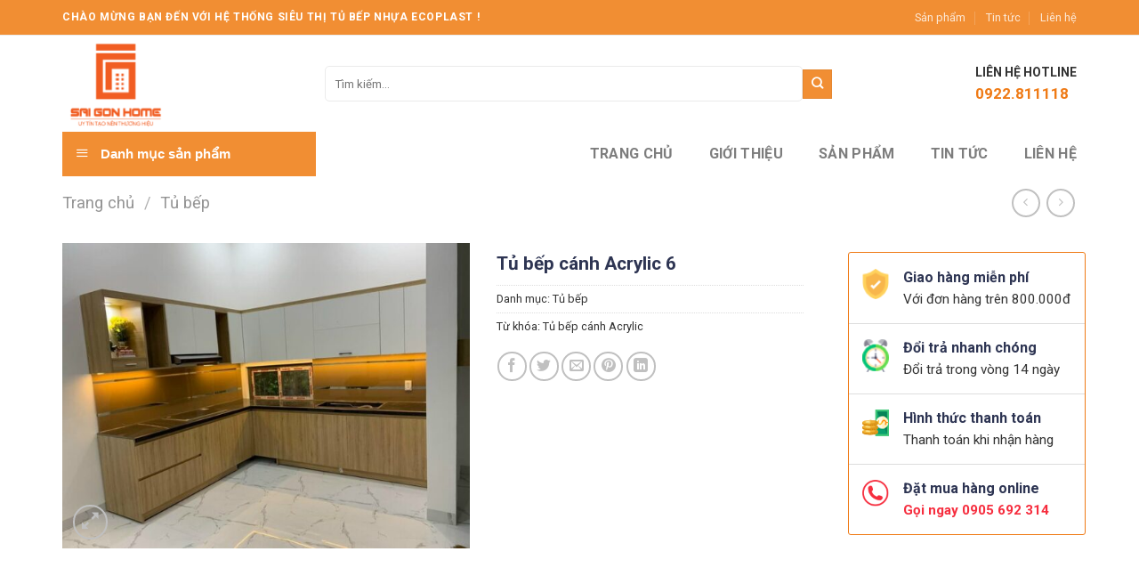

--- FILE ---
content_type: text/css
request_url: https://tubepsaigonhome.com/wp-content/themes/flatsome-child/style.css?ver=3.0
body_size: 1902
content:
/*
Theme Name: Flatsome Child
Description: Liên hệ 0905 692 314 để lấy giao diện
Author: SAGO
Template: flatsome
Version: 3.0
*/

/*************** ADD CUSTOM CSS HERE.   ***************/
.product-main .product-info{
    padding-bottom: 0px;
}
.section-ban-chay .product_list_widget li{
	margin-left: 0px;
	    border: 1px solid rgba(0,0,0,0.1);
}
.section-ban-chay .product_list_widget li:hover{
	    border-color: #f68e2e !important;
}
.section-ban-chay .product_list_widget li img{
	left: 7px;
}
#mega-menu-title {
    padding: 0px 0 0px 15px;
    font-size: 15px;
    font-family: "Roboto Condensed",sans-serif;
    font-weight: 700;
    color: #fff;
    cursor: pointer;
}
.header-top {
       border-bottom: 1px solid #ebebeb;
}
.col{
	
}
/*Ô tìm kiếm*/
.header-inner li.html input{
	height: 40px;

}
#mega-menu-wrap {
    width: 100%;
    background: #F18E33;
    position: relative;
}
.product-category .box-text-inner{
	width: 50%;
	padding: 10px;
    background-color: rgba(0,0,0,0.4);
}
input[type='email'], input[type='date'], input[type='search'], input[type='number'], input[type='text'], input[type='tel'], input[type='url'], input[type='password'], textarea, select, .select-resize-ghost, .select2-container .select2-choice, .select2-container .select2-selection {
	box-shadow:none;
	border: 1px solid #ebebeb;
}
.flex-right .header-bottom-nav li a{
	font-size: 16px;
}
.div-no-padding{
	padding-bottom: 0px !important;
}
#mega_menu>li>a {
    line-height: 39px;
        padding: 0em 1em;
    border-top: 1px solid #ddd;
    font-size: .9em;
}
.box-normal .box-text{
	background: #f7f7f7;
}
.new_title .title-home {
	width: auto;
    font-size: 18px;
    line-height: 19px;
    font-weight: 600;
    display: inline-block;
    margin-bottom: 0;
    padding-bottom: 15px;
    position: relative;
    text-transform: uppercase;
    letter-spacing: 2px;
    margin-top: 0;
}
.new_title .title-home::before {
    border: 2px double #ebebeb;
    border-left: 2px double #fff;
    border-right: 2px double #fff;
    bottom: -5px;
    content: "";
    display: block;
    height: 7px;
    left: 0;
    margin: 0 auto;
    position: absolute;
    right: 0;
}
.new_title {
    text-align: center;
    margin-bottom: 20px;
    position: relative;
}
.div-no-padding{
	padding-bottom: 0px !important;
}
.box-normal .box-text .product-title{
	font-weight: bold;
}
.box-normal .box-text .product-title{
	min-height: 41px;
}
.hotline span{
	display: block;
}
.hotline .evo-title{
	    text-transform: uppercase;
    display: block;
    font-weight: bold;
    font-size: 14px;
}
.hotline .evo-hotline{
	color: #EF7A15;
    font-size: 17px;
    font-weight: bold;
}
.nav-spacing-xlarge>li {
    margin: 0 20px;
}
.ux-search-box .search-field {
	    border-radius: 5px;
}
.searchform .button.icon i {
    font-size: 1em;
}
.search_categories{
	width: 90px !important;
    height: 40px;
    border-right: none;
		border-radius:4px 0px 0px 4px;
	}

#wide-nav .flex-col.hide-for-medium.flex-left {
    min-height: 50px;
    line-height: 50px;
}


.nav-dropdown-default {
    padding: 0px;
}
.nav-dropdown{
	padding:0px;
	border:1px solid #fff;
}
.nav-dropdown-default .nav-column li>a, .nav-dropdown.nav-dropdown-default>li>a {
    color:#fff;
     border-bottom: none;
}
/*icon holtine email*/
.icon-lien-he h5{
	margin-bottom:0px;
	font-size:105%;
}
/*tab sp home*/
.tab-sp-trang-chu .nav-pills>li>a {
    padding: 0 0.75em;
    border-radius: 3px;
    line-height: 2.3em;
	font-size:95%;
	margin-left:5px;
	margin-right:5px;
	background:#F4F5F9;
	font-weight:500 !important;
}
.tab-sp-trang-chu .nav-pills>li.active>a{
	background:#f68e2e !important;
}
.tab-sp-trang-chu h4{
	font-size:130%;
	font-weight:500;
	color:#474c5f;
	line-height:30px;
}
li.tab.has-icon {
    margin-bottom: 8px;
}
/*row sản phẩm*/
del span.amount{
	color:#333;
}
span.amount {
    
    color: #f68e2e;
   
}
ul.header-bottom-nav li.cart-item:hover {
    background: #ffffff00 !important;
}
.box-info-sago p {
	margin-bottom:0px;
}

.info{
	padding:30px;
	border:1px dashed #fff;
}
.badge-container {
    margin: 5px 0 0 10px;
    
}
.badge{
	height: 2.0em;
}
/*title*/
.section-title-normal span{
	border:none;
}
.section-title-normal{
	border:none;
}
.section-title-normal:before {
        content: "";
    width: 100%;
    height: 3px;
    background: transparent url(http://noithat15.giaodienwebmau.com/wp-content/uploads/2019/09/duong-line.png) center;
    position: absolute;
    top: 35px;
    left: 0;
    z-index: 1;
}
.section-title-normal:after{
	    content: "";
    width: 16%;
    border-top: 3px solid #EF7A15;

    position: absolute;
    top: 35px;
    background: #fff;
    left: 0;
    z-index: 11;
}
/*footer*/
.absolute-footer {  
    padding: 8px 0 8px;
}
#footer ul{
	list-style:none;
}
#footer ul li{
	margin-left:0px;
}
/*hedding*/
.shop-page-title.category-page-title.page-title{
	background:#f0f0f0;
	font-weight:500;
}
.page-title-inner{
	padding-top:0px;
}
/*sibar*/
@media screen and (min-width: 850px)
{
	.row-divided>.col+.col:not(.large-12) {
    border-left: none;
}
}
/*chuyên mục tin tức*/
h5.post-title.is-large{
	font-size:105%
}
.blog-archive p.from_the_blog_excerpt{
	    text-overflow: ellipsis;
    overflow: hidden;
    display: -webkit-box;
    -webkit-box-orient: vertical;
    -webkit-line-clamp: 2;
}
.widget {
    margin-bottom: 20px;
    background: #fff;
    padding: 10px 0px;
}
span.widget-title {
    font-size: 1em;
    font-weight: 600;
    padding: 5px 12px;
}
.widget .is-divider {
    height: 2px;
    display: block;
    background-color: rgb(240, 240, 240);
    max-width: 100%;
    width: 100%;
    margin: 6px 0px;
}
.widget ul{
	padding:0px 12px;
	font-weight:500;
}
.widget ul li a{
	
	font-weight:400 !important;
}
.blog-archive .box-text {
	background:#fff;
	padding:10px 5px;
}
.blog-archive .box-text .is-divider{
	display:none;
}
ul.menu>li+li, .widget>ul>li+li,.widget>ul>li ul {
    border: none;
}
.shop-container .box-text-products{
	background:#fff;
	padding:10px 5px
}
.product-container {
    background: #fff;
}
@media screen and (min-width: 850px)
{
	.col-divided {
    padding-right: 30px;
    border-right:none ;
}
}
.ct-sp{
	border:1px solid #EF7A15;
	border-radius:3px;
}
ul.product_list_widget li+li {
    border-top:none;
}
h1.product-title.product_title.entry-title{
	font-size:130%;
	color:#2E3553;
}
p.price.product-page-price{
	font-size:120%;
}
.header-block-block-1 .icon-box-text span{
	color: #EF7A15;
    font-weight: bold;
}

@media only screen and (max-width: 48em) {
/*************** ADD MOBILE ONLY CSS HERE  ***************/


}